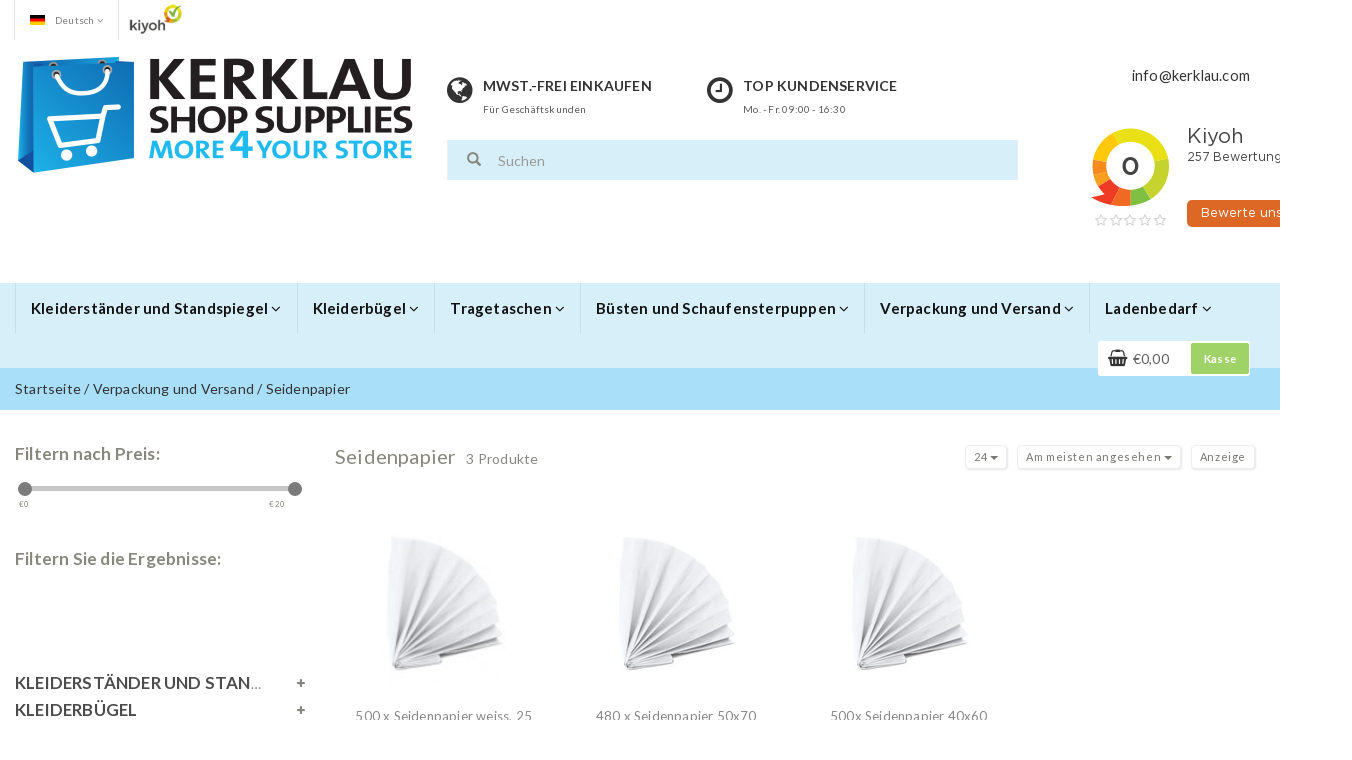

--- FILE ---
content_type: text/html;charset=utf-8
request_url: https://www.ladenausstattung-kerklau.de/verpackung-und-versand/seidenpapier/
body_size: 15532
content:
<!DOCTYPE html>
<html lang="de">
  
  <head>
    <meta charset="utf-8"/>
<!-- [START] 'blocks/head.rain' -->
<!--

  (c) 2008-2026 Lightspeed Netherlands B.V.
  http://www.lightspeedhq.com
  Generated: 03-02-2026 @ 00:52:35

-->
<link rel="canonical" href="https://www.ladenausstattung-kerklau.de/verpackung-und-versand/seidenpapier/"/>
<link rel="alternate" href="https://www.ladenausstattung-kerklau.de/index.rss" type="application/rss+xml" title="Neue Produkte"/>
<meta name="robots" content="noodp,noydir"/>
<meta property="og:url" content="https://www.ladenausstattung-kerklau.de/verpackung-und-versand/seidenpapier/?source=facebook"/>
<meta property="og:site_name" content="Kerklau Shop Supplies"/>
<meta property="og:title" content="Seidenpapier"/>
<meta property="og:description" content="Importeur und Grosshandel in Schneiderbüsten, Tragetaschen, Kleiderbügel, Kleiderständer, Kleider-Schutzhüllen und Einkaufskörbe."/>
<script>
(function(w,d,s,l,i){w[l]=w[l]||[];w[l].push({'gtm.start':
new Date().getTime(),event:'gtm.js'});var f=d.getElementsByTagName(s)[0],
j=d.createElement(s),dl=l!='dataLayer'?'&l='+l:'';j.async=true;j.src=
'https://www.googletagmanager.com/gtm.js?id='+i+dl;f.parentNode.insertBefore(j,f);
})(window,document,'script','dataLayer','GTM-WTP7NBFL');
</script>
<!--[if lt IE 9]>
<script src="https://cdn.webshopapp.com/assets/html5shiv.js?2025-02-20"></script>
<![endif]-->
<!-- [END] 'blocks/head.rain' -->
    <title>Seidenpapier - Kerklau Shop Supplies</title>
    <meta name="description" content="Importeur und Grosshandel in Schneiderbüsten, Tragetaschen, Kleiderbügel, Kleiderständer, Kleider-Schutzhüllen und Einkaufskörbe." />
    <meta name="keywords" content="Seidenpapier, Importeur und Grosshandel in Schneiderbüsten, Tragetaschen, Kleiderbügel, Kleiderständer, Kleider-Schutzhüllen und Einkaufskörbe.<br />
" />
    <meta http-equiv="X-UA-Compatible" content="IE=edge">
    <meta name="viewport" content="width=device-width, initial-scale=1, maximum-scale=1">
    <meta name="apple-mobile-web-app-capable" content="yes">
    <meta name="apple-mobile-web-app-status-bar-style" content="black">
    <!-- REMARKETING TAG -->

<script>
var google_tag_params = {
ecomm_prodid: ['93262363','93262339','93262333'],
ecomm_pagetype: 'category',
ecomm_category: 'Seidenpapier',
ecomm_totalvalue: 0.00,
};
</script>

<script>
dataLayer = [{
  google_tag_params: window.google_tag_params
}];
</script>

 <!-- /REMARKETING TAG -->
    <link rel="shortcut icon" href="https://cdn.webshopapp.com/shops/269963/themes/165237/assets/favicon.ico?20251215113321" type="image/x-icon" />    
    <link rel="stylesheet" href="//fonts.googleapis.com/css?family=Lato:400,700" type="text/css" />
    <link rel="stylesheet" href="//maxcdn.bootstrapcdn.com/font-awesome/4.6.1/css/font-awesome.min.css">       
    <link rel="stylesheet" href="https://cdn.webshopapp.com/assets/gui-2-0.css?2025-02-20" />
    <link rel="stylesheet" href="https://cdn.webshopapp.com/assets/gui-responsive-2-0.css?2025-02-20" />
    <link rel="stylesheet" href="//maxcdn.bootstrapcdn.com/bootstrap/3.3.7/css/bootstrap.min.css" />
    <link rel="stylesheet" href="https://cdn.webshopapp.com/shops/269963/themes/165237/assets/stylesheet.css?20260107105553" />
    <link rel="stylesheet" href="https://cdn.webshopapp.com/shops/269963/themes/165237/assets/settings.css?20260107105553" />
    <link rel="stylesheet" href="https://cdn.webshopapp.com/shops/269963/themes/165237/assets/custom.css?20260107105553" />
    <link rel="stylesheet" href="https://cdn.webshopapp.com/shops/269963/themes/165237/assets/owl-carousel.css?20260107105553" />  
    <script src="https://cdn.webshopapp.com/assets/jquery-1-9-1.js?2025-02-20"></script>
    <script src="https://cdn.webshopapp.com/assets/gui.js?2025-02-20"></script>  
    <script src="https://cdn.webshopapp.com/shops/269963/themes/165237/assets/jquery-ui-1-10-1.js?20260107105553"></script>
  	<script src="https://cdn.webshopapp.com/shops/269963/themes/165237/assets/owl-carousel.js?20260107105553"></script>
		        
    
  </head>
<body>  
    
    <!-- HEADER -->
    <header>  
  
  <div class="mobile-topbar visible-xs">
    <div class="container-fluid ">
      <div class="row">
        <div class="col-xs-1 navbar-header">
          <button type="button" class="navbar-toggle collapsed" data-toggle="collapse" data-target="#navbar" aria-expanded="false" aria-controls="navbar">
            <span class="sr-only">Toggle navigation</span><span class="icon-bar"></span><span class="icon-bar"></span><span class="icon-bar"></span>
          </button>
        </div>
    		<div class="col-xs-7 col-xs-push-1 logo">
          <a href="https://www.ladenausstattung-kerklau.de/" title="Kerklau Shop Supplies"><img src="https://cdn.webshopapp.com/shops/269963/themes/165237/assets/logo-mobile.png?20251215113321" alt="Kerklau Shop Supplies" /></a>
        </div>       
    		<div class="col-xs-3 paddingsm pull-right text-right">
          <a href="#"><i class="glyphicon glyphicon-search font-md margright"></i></a>
       		<a href="https://www.ladenausstattung-kerklau.de/cart/" title="Mein Warenkorb" class="cart"><i class="fa fa-shopping-cart font-md"></i></a>	 
      	</div>
        <div id="search" style="display:none;">
         <form role="search" action="https://www.ladenausstattung-kerklau.de/search/" method="get" id="form_search1">
              <input type="text" autocomplete="off" placeholder="Suchen" name="q" id="srch1">              
          </form>
          <a href="#" class="close"><i class="fa fa-times" aria-hidden="true"></i></a>
        </div>
      </div>
    </div>
  </div>
  
  <div class="topbar hidden-xs">
    <div class="container-fluid">
      
      <div class="row">
        <div class="col-sm-7">
          
                  
<div class="button-dropdown hidden-xs">
  <a class="dropdown-toggle lang" data-toggle="dropdown"><span class="flag de"></span> Deutsch <i class="fa fa-angle-down"></i></a>
  <ul class="dropdown-menu languages" role="menu">
        <li><a href="https://www.ladenausstattung-kerklau.de/go/category/8829757" title="Deutsch"><span class="flag de"></span> Deutsch</a></li>
    <li><a href="https://www.kerklau.nl" title="Nederlands"><span class="flag nl"></span> Nederlands</a></li>
      </ul>
</div>

<div class="visible-xs">
       <a href="https://www.ladenausstattung-kerklau.de/go/category/8829757" title="Deutsch" class="btn btn-xs"><span class="flag de"></span></a>
  </div>
                     <div class="hidden-sm">
           <a href="https://www.kiyoh.nl/kerklau_shop_supplies/" title="Webshop keurmerk Kerklau Shop Supplies" target="blank">           	<img src="https://cdn.webshopapp.com/shops/269963/themes/165237/assets/keurmerk.png?20260107105553" alt="Webshop keurmerk Kerklau Shop Supplies">           </a>          </div>
        </div>  
      </div>
      
    </div>
  </div>
  
  <div class="mainbar paddingsm hidden-xs">
    <div class="container-fluid">

        <div class="col-xs-12 col-sm-4 nopaddingl">
          <div class="logo">
            <a href="https://www.ladenausstattung-kerklau.de/" title="Kerklau Shop Supplies"><img src="https://cdn.webshopapp.com/shops/269963/themes/165237/assets/logo.png?20251215113321" alt="Kerklau Shop Supplies" /></a>
          </div>
        </div>
        <div class="col-md-6 paddingmd mainbar-padding hidden-xs hidden-sm hidden-md">         
        	       
            <div class="col-xs-5 usp"><span class="fa icon-usp font-xl fa-globe"></span><a href="http://kerklau-269963.webshopapp.com/service/innergemeinschaftliche-lieferung/"><span class="uppercase"><strong>MwST.-Frei einkaufen</strong></span><span class="font-xs">Für Geschäftskunden</span></a></div>
            <div class="col-xs-5 usp"><span class="fa icon-usp font-xl fa-clock-o"></span><a href="http://kerklau-269963.webshopapp.com/service/"><span class="uppercase"><strong>Top Kundenservice</strong></span><span class="font-xs">Mo. - Fr. 09:00 - 16:30</span></a></div>
          
          <div class="col-md-12 searchbar">
          <div class="search">
           <form role="search" action="https://www.ladenausstattung-kerklau.de/search/" method="get" id="form_search">
             <input type="text" class="form-control" autocomplete="off" placeholder="Suchen" name="q" id="srch">              
             <button class="btn" type="submit" title="Suchen" onclick="$('#form_search').submit();"><span class="glyphicon glyphicon-search"></span></button>
             <div class="autocomplete">
               <div class="arrow"></div>
               <div class="products-livesearch"></div>
               <div class="more"><a href="#">Alle Ergebnisse anzeigen <span>(0)</span></a></div>
               <div class="notfound">Keine Produkte gefunden...</div>
            </div>
           </form>
        	</div>

          </div>
          
        	   
        </div>        
        <div class="col-sm-4 col-lg-2 hidden-xs text-right">
          <a href="tel:"><span class="font-xl spacing"><strong></strong></span></a><br />
          <a style="margin-bottom: 10px;" href="/cdn-cgi/l/email-protection#80e9eee6efc0ebe5f2ebece1f5aee3efed"><span class="font-md"><span class="__cf_email__" data-cfemail="89e0e7efe6c9e2ecfbe2e5e8fca7eae6e4">[email&#160;protected]</span></span></a>
          <iframe frameborder="1" allowtransparency="true" src="https://www.kiyoh.com/retrieve-widget.html?color=white&button=true&lang=de&tenantId=98&locationId=1050637" width="280" height="180"></iframe>
        </div>  
        <div class="col-sm-4 paddingmd visible-sm">
         <div id="cartContainer" class="cart-container hidden-xs">
          <div class="cart"><i class="fa fa-shopping-basket"></i>€0,00 <a href="https://www.ladenausstattung-kerklau.de/cart/" class="btn btn-view">Kasse</a></div>
            <div class="view-cart col-md-3">
              <div class="paddingbot font-md"><strong>Ihr Warenkorb</strong></div>
               
                <div class="total col-xs-12 paddingcustomtb ">
                 <div class="col-xs-6 nopadding font-md"> Insgesamt: </div>
                 <div class="col-xs-4 pull-right">
                   <div class="price-tax font-xs pull-right">exkl. MwSt. </div>                    
                    <span class="pull-right font-md"><strong>€0,00</strong></span>            
                 </div>
                 <a href="https://www.ladenausstattung-kerklau.de/cart/" class="btn btn-md btn-shop pull-right">Kasse</a>      
                </div>
              </div>
            <div class="cartshadow"></div>          
         </div>  
        </div>
      
   </div>
</div>
  
	<div class="menubar" id="stickynav">
  	<div class="container-fluid">
 	 			<nav class="col-xs-12 nopadding">
  
  <div id="navbar" class="collapse navbar-collapse nopaddingl nopaddingxs">
    
        <ul class="nav navbar-nav">   
            <li class=" dropdown yamm-fw"> 
        <span class="togglesub dropdown-toggle" data-toggle="dropdown" role="button" aria-expanded="false"><i class="fa fa-plus visible-xs" aria-hidden="true"></i></span><a title="Kleiderständer und Standspiegel" href="https://www.ladenausstattung-kerklau.de/kleiderstaender-und-standspiegel-8774029/" class="sub1"> Kleiderständer und Standspiegel <i class="fa fa-angle-down hidden-xs hidden-sm" aria-hidden="true"></i></a>
              
                <ul class="dropdown-menu depth1" role="menu">
                        	<li>  
                <a title="Kleiderständer" href="https://www.ladenausstattung-kerklau.de/kleiderstaender-und-standspiegel-8774029/kleiderstaender/" class="subtitel  ">Kleiderständer</a>
                         		 </li> 
                        	<li>  
                <a title="Reise- und Klappständer" href="https://www.ladenausstattung-kerklau.de/kleiderstaender-und-standspiegel-8774029/reise-und-klappstaender/" class="subtitel  ">Reise- und Klappständer</a>
                         		 </li> 
                        	<li>  
                <a title="Kleidersäcke" href="https://www.ladenausstattung-kerklau.de/kleiderstaender-und-standspiegel-8774029/kleidersaecke/" class="subtitel  ">Kleidersäcke</a>
                         		 </li> 
                    </ul>
                
      </li>
            <li class=" dropdown yamm-fw"> 
        <span class="togglesub dropdown-toggle" data-toggle="dropdown" role="button" aria-expanded="false"><i class="fa fa-plus visible-xs" aria-hidden="true"></i></span><a title="Kleiderbügel" href="https://www.ladenausstattung-kerklau.de/kleiderbuegel-8774062/" class="sub1"> Kleiderbügel <i class="fa fa-angle-down hidden-xs hidden-sm" aria-hidden="true"></i></a>
              
                <ul class="dropdown-menu depth1" role="menu">
                        	<li>  
                <a title="Holzkleiderbügel" href="https://www.ladenausstattung-kerklau.de/kleiderbuegel-8774062/holzkleiderbuegel/" class="subtitel  ">Holzkleiderbügel</a>
                         		 </li> 
                        	<li>  
                <a title="Kunststoff Kleiderbügel" href="https://www.ladenausstattung-kerklau.de/kleiderbuegel-8774062/kunststoff-kleiderbuegel/" class="subtitel  ">Kunststoff Kleiderbügel</a>
                         		 </li> 
                        	<li>  
                <a title="Metall Kleiderbügel" href="https://www.ladenausstattung-kerklau.de/kleiderbuegel-8774062/metall-kleiderbuegel/" class="subtitel  ">Metall Kleiderbügel</a>
                         		 </li> 
                        	<li>  
                <a title="Antirutsch Kleiderbügel" href="https://www.ladenausstattung-kerklau.de/kleiderbuegel-8774062/antirutsch-kleiderbuegel/" class="subtitel  ">Antirutsch Kleiderbügel</a>
                         		 </li> 
                        	<li>  
                <a title="Grössenkennzeichnung" href="https://www.ladenausstattung-kerklau.de/kleiderbuegel-8774062/groessenkennzeichnung/" class="subtitel  ">Grössenkennzeichnung</a>
                         		 </li> 
                        	<li>  
                <a title="Zubehör" href="https://www.ladenausstattung-kerklau.de/kleiderbuegel-8774062/zubehoer/" class="subtitel  ">Zubehör</a>
                         		 </li> 
                    </ul>
                
      </li>
            <li class=" dropdown yamm-fw"> 
        <span class="togglesub dropdown-toggle" data-toggle="dropdown" role="button" aria-expanded="false"><i class="fa fa-plus visible-xs" aria-hidden="true"></i></span><a title="Tragetaschen" href="https://www.ladenausstattung-kerklau.de/tragetaschen-8829556/" class="sub1"> Tragetaschen <i class="fa fa-angle-down hidden-xs hidden-sm" aria-hidden="true"></i></a>
              
                <ul class="dropdown-menu depth1" role="menu">
                        	<li>  
                <a title="Papiertragetaschen" href="https://www.ladenausstattung-kerklau.de/tragetaschen-8829556/papiertragetaschen/" class="subtitel  ">Papiertragetaschen</a>
                         		 </li> 
                        	<li>  
                <a title="Filz Tragetaschen" href="https://www.ladenausstattung-kerklau.de/tragetaschen-8829556/filz-tragetaschen/" class="subtitel  ">Filz Tragetaschen</a>
                         		 </li> 
                        	<li>  
                <a title="Baumwoll Tragetaschen" href="https://www.ladenausstattung-kerklau.de/tragetaschen-8829556/baumwoll-tragetaschen/" class="subtitel  ">Baumwoll Tragetaschen</a>
                         		 </li> 
                        	<li>  
                <a title="Jute Tragetaschen" href="https://www.ladenausstattung-kerklau.de/tragetaschen-8829556/jute-tragetaschen/" class="subtitel  ">Jute Tragetaschen</a>
                         		 </li> 
                        	<li>  
                <a title="Non woven Tragetaschen" href="https://www.ladenausstattung-kerklau.de/tragetaschen-8829556/non-woven-tragetaschen/" class="subtitel  ">Non woven Tragetaschen</a>
                         		 </li> 
                        	<li>  
                <a title="Umweltfreundliche Tragetaschen" href="https://www.ladenausstattung-kerklau.de/tragetaschen-8829556/umweltfreundliche-tragetaschen/" class="subtitel  ">Umweltfreundliche Tragetaschen</a>
                         		 </li> 
                        	<li>  
                <a title="Plastiktragetaschen" href="https://www.ladenausstattung-kerklau.de/tragetaschen-8829556/plastiktragetaschen/" class="subtitel  ">Plastiktragetaschen</a>
                         		 </li> 
                    </ul>
                
      </li>
            <li class=" dropdown yamm-fw"> 
        <span class="togglesub dropdown-toggle" data-toggle="dropdown" role="button" aria-expanded="false"><i class="fa fa-plus visible-xs" aria-hidden="true"></i></span><a title="Büsten und Schaufensterpuppen" href="https://www.ladenausstattung-kerklau.de/buesten-und-schaufensterpuppen-8829640/" class="sub1"> Büsten und Schaufensterpuppen <i class="fa fa-angle-down hidden-xs hidden-sm" aria-hidden="true"></i></a>
              
                <ul class="dropdown-menu depth1" role="menu">
                        	<li>  
                <a title="Schneiderbüsten" href="https://www.ladenausstattung-kerklau.de/buesten-und-schaufensterpuppen-8829640/schneiderbuesten/" class="subtitel  ">Schneiderbüsten</a>
                         		 </li> 
                        	<li>  
                <a title="Torsos" href="https://www.ladenausstattung-kerklau.de/buesten-und-schaufensterpuppen-8829640/torsos/" class="subtitel  ">Torsos</a>
                         		 </li> 
                    </ul>
                
      </li>
            <li class="active dropdown yamm-fw"> 
        <span class="togglesub dropdown-toggle" data-toggle="dropdown" role="button" aria-expanded="false"><i class="fa fa-plus visible-xs" aria-hidden="true"></i></span><a title="Verpackung und Versand" href="https://www.ladenausstattung-kerklau.de/verpackung-und-versand/" class="sub1"> Verpackung und Versand <i class="fa fa-angle-down hidden-xs hidden-sm" aria-hidden="true"></i></a>
              
                <ul class="dropdown-menu depth1" role="menu">
                        	<li>  
                <a title="Geschenkkartons" href="https://www.ladenausstattung-kerklau.de/verpackung-und-versand/geschenkkartons/" class="subtitel  ">Geschenkkartons</a>
                         		 </li> 
                        	<li>  
                <a title="Flachbeutel" href="https://www.ladenausstattung-kerklau.de/verpackung-und-versand/flachbeutel/" class="subtitel  ">Flachbeutel</a>
                         		 </li> 
                        	<li>  
                <a title="Versandkartons" href="https://www.ladenausstattung-kerklau.de/verpackung-und-versand/versandkartons/" class="subtitel  ">Versandkartons</a>
                         		 </li> 
                        	<li>  
                <a title="Versandtaschen" href="https://www.ladenausstattung-kerklau.de/verpackung-und-versand/versandtaschen/" class="subtitel  ">Versandtaschen</a>
                         		 </li> 
                        	<li>  
                <a title="Geschenkpapier" href="https://www.ladenausstattung-kerklau.de/verpackung-und-versand/geschenkpapier/" class="subtitel  ">Geschenkpapier</a>
                         		 </li> 
                        	<li>  
                <a title="Seidenpapier" href="https://www.ladenausstattung-kerklau.de/verpackung-und-versand/seidenpapier/" class="subtitel  ">Seidenpapier</a>
                         		 </li> 
                        	<li>  
                <a title="Blumenfolie" href="https://www.ladenausstattung-kerklau.de/verpackung-und-versand/blumenfolie/" class="subtitel  ">Blumenfolie</a>
                         		 </li> 
                        	<li>  
                <a title="Kräuselband" href="https://www.ladenausstattung-kerklau.de/verpackung-und-versand/kraeuselband/" class="subtitel  ">Kräuselband</a>
                         		 </li> 
                        	<li>  
                <a title="Tischabroller" href="https://www.ladenausstattung-kerklau.de/verpackung-und-versand/tischabroller/" class="subtitel  ">Tischabroller</a>
                         		 </li> 
                    </ul>
                
      </li>
            <li class=" dropdown yamm-fw"> 
        <span class="togglesub dropdown-toggle" data-toggle="dropdown" role="button" aria-expanded="false"><i class="fa fa-plus visible-xs" aria-hidden="true"></i></span><a title="Ladenbedarf" href="https://www.ladenausstattung-kerklau.de/ladenbedarf-8829541/" class="sub1"> Ladenbedarf <i class="fa fa-angle-down hidden-xs hidden-sm" aria-hidden="true"></i></a>
              
                <ul class="dropdown-menu depth1" role="menu">
                        	<li>  
                <span class="togglesubsub dropdown-toggle visible-xs" data-toggle="dropdown" role="button" aria-expanded="false"><i class="fa fa-plus" aria-hidden="true"></i></span><a title="Kundenstopper" href="https://www.ladenausstattung-kerklau.de/ladenbedarf-8829541/kundenstopper/" class="subtitel  subs">Kundenstopper</a>
                                  <ul class="dropdown-menu">
                                        <li class="">
                      <a href="https://www.ladenausstattung-kerklau.de/ladenbedarf-8829541/kundenstopper/kreide-aufsteller/" title="Kreide Aufsteller">Kreide Aufsteller</a>
                    </li>
                                        <li class="">
                      <a href="https://www.ladenausstattung-kerklau.de/ladenbedarf-8829541/kundenstopper/alu-kundenstopper/" title="Alu Kundenstopper">Alu Kundenstopper</a>
                    </li>
                      
                  </ul>
       				          		 </li> 
                        	<li>  
                <a title="Einkaufskörbe" href="https://www.ladenausstattung-kerklau.de/ladenbedarf-8829541/einkaufskoerbe/" class="subtitel  ">Einkaufskörbe</a>
                         		 </li> 
                        	<li>  
                <a title="Präsentieren" href="https://www.ladenausstattung-kerklau.de/ladenbedarf-8829541/praesentieren/" class="subtitel  ">Präsentieren</a>
                         		 </li> 
                        	<li>  
                <span class="togglesubsub dropdown-toggle visible-xs" data-toggle="dropdown" role="button" aria-expanded="false"><i class="fa fa-plus" aria-hidden="true"></i></span><a title="Ausstellen" href="https://www.ladenausstattung-kerklau.de/ladenbedarf-8829541/ausstellen/" class="subtitel  subs">Ausstellen</a>
                                  <ul class="dropdown-menu">
                                        <li class="">
                      <a href="https://www.ladenausstattung-kerklau.de/ladenbedarf-8829541/ausstellen/drehdisplays/" title="Drehdisplays">Drehdisplays</a>
                    </li>
                                        <li class="">
                      <a href="https://www.ladenausstattung-kerklau.de/ladenbedarf-8829541/ausstellen/schaufensterplakate/" title="Schaufensterplakate">Schaufensterplakate</a>
                    </li>
                                        <li class="">
                      <a href="https://www.ladenausstattung-kerklau.de/ladenbedarf-8829541/ausstellen/stecknadeln/" title="Stecknadeln">Stecknadeln</a>
                    </li>
                                        <li class="">
                      <a href="https://www.ladenausstattung-kerklau.de/ladenbedarf-8829541/ausstellen/nylondraht/" title="Nylondraht">Nylondraht</a>
                    </li>
                                        <li class="">
                      <a href="https://www.ladenausstattung-kerklau.de/ladenbedarf-8829541/ausstellen/dekohaken/" title="Dekohaken">Dekohaken</a>
                    </li>
                      
                  </ul>
       				          		 </li> 
                        	<li>  
                <span class="togglesubsub dropdown-toggle visible-xs" data-toggle="dropdown" role="button" aria-expanded="false"><i class="fa fa-plus" aria-hidden="true"></i></span><a title="Preisauszeichnung" href="https://www.ladenausstattung-kerklau.de/ladenbedarf-8829541/preisauszeichnung/" class="subtitel  subs">Preisauszeichnung</a>
                                  <ul class="dropdown-menu">
                                        <li class="">
                      <a href="https://www.ladenausstattung-kerklau.de/ladenbedarf-8829541/preisauszeichnung/textilpistolen/" title="Textilpistolen">Textilpistolen</a>
                    </li>
                                        <li class="">
                      <a href="https://www.ladenausstattung-kerklau.de/ladenbedarf-8829541/preisauszeichnung/etiketten/" title="Etiketten">Etiketten</a>
                    </li>
                                        <li class="">
                      <a href="https://www.ladenausstattung-kerklau.de/ladenbedarf-8829541/preisauszeichnung/preisauszeichner/" title="Preisauszeichner">Preisauszeichner</a>
                    </li>
                                        <li class="">
                      <a href="https://www.ladenausstattung-kerklau.de/ladenbedarf-8829541/preisauszeichnung/fluor-aufkleber/" title="Fluor Aufkleber">Fluor Aufkleber</a>
                    </li>
                      
                  </ul>
       				          		 </li> 
                        	<li>  
                <a title="Schmuckpräsenter" href="https://www.ladenausstattung-kerklau.de/ladenbedarf-8829541/schmuckpraesenter/" class="subtitel  ">Schmuckpräsenter</a>
                         		 </li> 
                        	<li>  
                <span class="togglesubsub dropdown-toggle visible-xs" data-toggle="dropdown" role="button" aria-expanded="false"><i class="fa fa-plus" aria-hidden="true"></i></span><a title="Ladeneinrichtung" href="https://www.ladenausstattung-kerklau.de/ladenbedarf-8829541/ladeneinrichtung/" class="subtitel  subs">Ladeneinrichtung</a>
                                  <ul class="dropdown-menu">
                                        <li class="">
                      <a href="https://www.ladenausstattung-kerklau.de/ladenbedarf-8829541/ladeneinrichtung/wandpraesentationen/" title="Wandpräsentationen">Wandpräsentationen</a>
                    </li>
                                        <li class="">
                      <a href="https://www.ladenausstattung-kerklau.de/ladenbedarf-8829541/ladeneinrichtung/board-und-perfohaken/" title="Board- und Perfohaken">Board- und Perfohaken</a>
                    </li>
                      
                  </ul>
       				          		 </li> 
                        	<li>  
                <a title="Theke und Kasse" href="https://www.ladenausstattung-kerklau.de/ladenbedarf-8829541/theke-und-kasse/" class="subtitel  ">Theke und Kasse</a>
                         		 </li> 
                        	<li>  
                <a title="Zubehör" href="https://www.ladenausstattung-kerklau.de/ladenbedarf-8829541/zubehoer/" class="subtitel  ">Zubehör</a>
                         		 </li> 
                    </ul>
                
      </li>
            <li class="visible-xs service"><a href="https://www.ladenausstattung-kerklau.de/service/"><i class="fa fa-phone"></i> Kundendienst</a></li>
                </ul> 
    
    <div id="cartContainer" class="cart-container top hidden-xs hidden-sm">
      <div class="cart"><i class="fa fa-shopping-basket"></i>€0,00 <a href="https://www.ladenausstattung-kerklau.de/cart/" class="btn btn-view">Kasse</a></div>
        <div class="view-cart col-md-3">
          <div class="paddingbot font-md"><strong>Ihr Warenkorb</strong></div>
           
            <div class="total col-xs-12 paddingcustomtb ">
             <div class="col-xs-6 nopadding font-md"> Insgesamt: </div>
             <div class="col-xs-4 pull-right">
               <div class="price-tax font-xs pull-right">exkl. MwSt. </div>                    
                <span class="pull-right font-md"><strong>€0,00</strong></span>            
             </div>
             <a href="https://www.ladenausstattung-kerklau.de/cart/" class="btn btn-md btn-shop pull-right">Kasse</a>      
            </div>
          </div>
        <div class="cartshadow"></div>          
     </div>  
    
  </div>    
</nav> 
  	</div>
	</div>
  
  <div id="" class="breadcrumbs paddingsm">
  	<div class="container-fluid">
    	<div class="row">   
        <div class="col-md-12 hidden-xs">
          <a href="https://www.ladenausstattung-kerklau.de/" title="Startseite">Startseite</a>
           / <a href="https://www.ladenausstattung-kerklau.de/verpackung-und-versand/"  title="Verpackung und Versand">Verpackung und Versand</a> / <a href="https://www.ladenausstattung-kerklau.de/verpackung-und-versand/seidenpapier/"  title="Seidenpapier">Seidenpapier</a>        </div>
        <div class="col-xs-12 visible-xs">
              
          <div class="pull-left">
            
                  
<div class="button-dropdown hidden-xs">
  <a class="dropdown-toggle lang" data-toggle="dropdown"><span class="flag de"></span> Deutsch <i class="fa fa-angle-down"></i></a>
  <ul class="dropdown-menu languages" role="menu">
        <li><a href="https://www.ladenausstattung-kerklau.de/go/category/8829757" title="Deutsch"><span class="flag de"></span> Deutsch</a></li>
    <li><a href="https://www.kerklau.nl" title="Nederlands"><span class="flag nl"></span> Nederlands</a></li>
      </ul>
</div>

<div class="visible-xs">
       <a href="https://www.ladenausstattung-kerklau.de/go/category/8829757" title="Deutsch" class="btn btn-xs"><span class="flag de"></span></a>
  </div>   
          </div>
        </div>
    	</div>
  	</div>
  </div>
  
</header>     
    <!-- /HEADER -->
    
    <!-- MESSAGES -->
        <!-- /MESSAGES -->
  
  	  
    	<div class="col-md-12 white shopnow-products hidden-xs"></div>


<div class="categorypage container-fluid">  
  <div class="row">
      
    <div class="col-md-3 col-xs-12 paddinglg"> 
      
      <div class="price-filter col-xs-12 paddingmd noaddingxs 1">
         	 <h3 class="nomargin">Filtern nach Preis:</h3>
             <form action="https://www.ladenausstattung-kerklau.de/verpackung-und-versand/seidenpapier/" method="get" id="filter_form2" class="pull-left">
             <input type="hidden" name="mode" value="grid" id="filter_form_mode" />
             <input type="hidden" name="limit" value="24" id="filter_form_limit" />
             <input type="hidden" name="sort" value="popular" id="filter_form_sort" />
             <input type="hidden" name="max" value="20" id="filter_form_max" />
             <input type="hidden" name="min" value="0" id="filter_form_min" />
             <div class="sidebar-filter paddingsm">
                <div class="sidebar-filter-slider"><div id="collection-filter-price" class=""></div></div>
                <div class="sidebar-filter-range clearfix">
                  <div class="min">€<span>0</span></div>
                  <div class="max">€<span>20</span></div>
                </div>
             </div>
            </form>
          </div>
      		
      <div class="price-filter col-xs-12 paddingmd noaddingxs 2">
      		 <h3 class="nomargin">Filtern Sie die Ergebnisse:</h3>             <form action="https://www.ladenausstattung-kerklau.de/verpackung-und-versand/seidenpapier/" method="get" id="filter_form_active">
                
            </form>
              
            <form action="https://www.ladenausstattung-kerklau.de/verpackung-und-versand/seidenpapier/" method="get" id="filter_form" class="paddingtop">
                             
              </form>
      </div>
      <div class="sidebar-hidden hidden-xs hidden-sm">
         <div class="col-xs-12 nopadding margtop">
  
<script data-cfasync="false" src="/cdn-cgi/scripts/5c5dd728/cloudflare-static/email-decode.min.js"></script><script>
 $(document).ready(function() {
    $(".navigation-sidebar li .fa-plus").click(function() {
      $(this).parent().find('.toggle-target').toggle('slow');   
      $(this).parent().find('.fa-minus').toggle('slow');   
      $(this).parent().find('.fa-plus').toggle('slow');   
    });   
    $(".navigation-sidebar .fa-minus").click(function() {
      $(this).parent().find('.toggle-target').toggle('slow');   
      $(this).parent().find('.fa-minus').toggle('slow');   
      $(this).parent().find('.fa-plus').toggle('slow');   
    });
  }); 
</script>
  
<ul class="navigation-sidebar">
    <li ><a href="https://www.ladenausstattung-kerklau.de/kleiderstaender-und-standspiegel-8774029/" title="Kleiderständer und Standspiegel" class="toggle"> Kleiderständer und Standspiegel</a>  <i class="fa fa-plus font-xs pull-right"></i> <i class="fa fa-minus font-xs pull-right"></i>
        <ul class="toggle-target" >
            <li><a href="https://www.ladenausstattung-kerklau.de/kleiderstaender-und-standspiegel-8774029/kleiderstaender/" title="Kleiderständer" class="font-lighter ">Kleiderständer</a>
              </li>
            <li><a href="https://www.ladenausstattung-kerklau.de/kleiderstaender-und-standspiegel-8774029/reise-und-klappstaender/" title="Reise- und Klappständer" class="font-lighter ">Reise- und Klappständer</a>
              </li>
            <li><a href="https://www.ladenausstattung-kerklau.de/kleiderstaender-und-standspiegel-8774029/kleidersaecke/" title="Kleidersäcke" class="font-lighter ">Kleidersäcke</a>
              </li>
          </ul>
      </li>
    <li ><a href="https://www.ladenausstattung-kerklau.de/kleiderbuegel-8774062/" title="Kleiderbügel" class="toggle"> Kleiderbügel</a>  <i class="fa fa-plus font-xs pull-right"></i> <i class="fa fa-minus font-xs pull-right"></i>
        <ul class="toggle-target" >
            <li><a href="https://www.ladenausstattung-kerklau.de/kleiderbuegel-8774062/holzkleiderbuegel/" title="Holzkleiderbügel" class="font-lighter ">Holzkleiderbügel</a>
              </li>
            <li><a href="https://www.ladenausstattung-kerklau.de/kleiderbuegel-8774062/kunststoff-kleiderbuegel/" title="Kunststoff Kleiderbügel" class="font-lighter ">Kunststoff Kleiderbügel</a>
              </li>
            <li><a href="https://www.ladenausstattung-kerklau.de/kleiderbuegel-8774062/metall-kleiderbuegel/" title="Metall Kleiderbügel" class="font-lighter ">Metall Kleiderbügel</a>
              </li>
            <li><a href="https://www.ladenausstattung-kerklau.de/kleiderbuegel-8774062/antirutsch-kleiderbuegel/" title="Antirutsch Kleiderbügel" class="font-lighter ">Antirutsch Kleiderbügel</a>
              </li>
            <li><a href="https://www.ladenausstattung-kerklau.de/kleiderbuegel-8774062/groessenkennzeichnung/" title="Grössenkennzeichnung" class="font-lighter ">Grössenkennzeichnung</a>
              </li>
            <li><a href="https://www.ladenausstattung-kerklau.de/kleiderbuegel-8774062/zubehoer/" title="Zubehör" class="font-lighter ">Zubehör</a>
              </li>
          </ul>
      </li>
    <li ><a href="https://www.ladenausstattung-kerklau.de/tragetaschen-8829556/" title="Tragetaschen" class="toggle"> Tragetaschen</a>  <i class="fa fa-plus font-xs pull-right"></i> <i class="fa fa-minus font-xs pull-right"></i>
        <ul class="toggle-target" >
            <li><a href="https://www.ladenausstattung-kerklau.de/tragetaschen-8829556/papiertragetaschen/" title="Papiertragetaschen" class="font-lighter ">Papiertragetaschen</a>
              </li>
            <li><a href="https://www.ladenausstattung-kerklau.de/tragetaschen-8829556/filz-tragetaschen/" title="Filz Tragetaschen" class="font-lighter ">Filz Tragetaschen</a>
              </li>
            <li><a href="https://www.ladenausstattung-kerklau.de/tragetaschen-8829556/baumwoll-tragetaschen/" title="Baumwoll Tragetaschen" class="font-lighter ">Baumwoll Tragetaschen</a>
              </li>
            <li><a href="https://www.ladenausstattung-kerklau.de/tragetaschen-8829556/jute-tragetaschen/" title="Jute Tragetaschen" class="font-lighter ">Jute Tragetaschen</a>
              </li>
            <li><a href="https://www.ladenausstattung-kerklau.de/tragetaschen-8829556/non-woven-tragetaschen/" title="Non woven Tragetaschen" class="font-lighter ">Non woven Tragetaschen</a>
              </li>
            <li><a href="https://www.ladenausstattung-kerklau.de/tragetaschen-8829556/umweltfreundliche-tragetaschen/" title="Umweltfreundliche Tragetaschen" class="font-lighter ">Umweltfreundliche Tragetaschen</a>
              </li>
            <li><a href="https://www.ladenausstattung-kerklau.de/tragetaschen-8829556/plastiktragetaschen/" title="Plastiktragetaschen" class="font-lighter ">Plastiktragetaschen</a>
              </li>
          </ul>
      </li>
    <li ><a href="https://www.ladenausstattung-kerklau.de/buesten-und-schaufensterpuppen-8829640/" title="Büsten und Schaufensterpuppen" class="toggle"> Büsten und Schaufensterpuppen</a>  <i class="fa fa-plus font-xs pull-right"></i> <i class="fa fa-minus font-xs pull-right"></i>
        <ul class="toggle-target" >
            <li><a href="https://www.ladenausstattung-kerklau.de/buesten-und-schaufensterpuppen-8829640/schneiderbuesten/" title="Schneiderbüsten" class="font-lighter ">Schneiderbüsten</a>
              </li>
            <li><a href="https://www.ladenausstattung-kerklau.de/buesten-und-schaufensterpuppen-8829640/torsos/" title="Torsos" class="font-lighter ">Torsos</a>
              </li>
          </ul>
      </li>
    <li class="active"><a href="https://www.ladenausstattung-kerklau.de/verpackung-und-versand/" title="Verpackung und Versand" class="toggle"><i class="fa fa-caret-right"></i> Verpackung und Versand</a>  <i class="fa fa-plus font-xs pull-right"></i> <i class="fa fa-minus font-xs pull-right"></i>
        <ul class="toggle-target" style="display:block;">
            <li><a href="https://www.ladenausstattung-kerklau.de/verpackung-und-versand/geschenkkartons/" title="Geschenkkartons" class="font-lighter ">Geschenkkartons</a>
              </li>
            <li><a href="https://www.ladenausstattung-kerklau.de/verpackung-und-versand/flachbeutel/" title="Flachbeutel" class="font-lighter ">Flachbeutel</a>
              </li>
            <li><a href="https://www.ladenausstattung-kerklau.de/verpackung-und-versand/versandkartons/" title="Versandkartons" class="font-lighter ">Versandkartons</a>
              </li>
            <li><a href="https://www.ladenausstattung-kerklau.de/verpackung-und-versand/versandtaschen/" title="Versandtaschen" class="font-lighter ">Versandtaschen</a>
              </li>
            <li><a href="https://www.ladenausstattung-kerklau.de/verpackung-und-versand/geschenkpapier/" title="Geschenkpapier" class="font-lighter ">Geschenkpapier</a>
              </li>
            <li><a href="https://www.ladenausstattung-kerklau.de/verpackung-und-versand/seidenpapier/" title="Seidenpapier" class="font-lighter active">Seidenpapier</a>
              </li>
            <li><a href="https://www.ladenausstattung-kerklau.de/verpackung-und-versand/blumenfolie/" title="Blumenfolie" class="font-lighter ">Blumenfolie</a>
              </li>
            <li><a href="https://www.ladenausstattung-kerklau.de/verpackung-und-versand/kraeuselband/" title="Kräuselband" class="font-lighter ">Kräuselband</a>
              </li>
            <li><a href="https://www.ladenausstattung-kerklau.de/verpackung-und-versand/tischabroller/" title="Tischabroller" class="font-lighter ">Tischabroller</a>
              </li>
          </ul>
      </li>
    <li ><a href="https://www.ladenausstattung-kerklau.de/ladenbedarf-8829541/" title="Ladenbedarf" class="toggle"> Ladenbedarf</a>  <i class="fa fa-plus font-xs pull-right"></i> <i class="fa fa-minus font-xs pull-right"></i>
        <ul class="toggle-target" >
            <li><a href="https://www.ladenausstattung-kerklau.de/ladenbedarf-8829541/kundenstopper/" title="Kundenstopper" class="font-lighter ">Kundenstopper</a>
              </li>
            <li><a href="https://www.ladenausstattung-kerklau.de/ladenbedarf-8829541/einkaufskoerbe/" title="Einkaufskörbe" class="font-lighter ">Einkaufskörbe</a>
              </li>
            <li><a href="https://www.ladenausstattung-kerklau.de/ladenbedarf-8829541/praesentieren/" title="Präsentieren" class="font-lighter ">Präsentieren</a>
              </li>
            <li><a href="https://www.ladenausstattung-kerklau.de/ladenbedarf-8829541/ausstellen/" title="Ausstellen" class="font-lighter ">Ausstellen</a>
              </li>
            <li><a href="https://www.ladenausstattung-kerklau.de/ladenbedarf-8829541/preisauszeichnung/" title="Preisauszeichnung" class="font-lighter ">Preisauszeichnung</a>
              </li>
            <li><a href="https://www.ladenausstattung-kerklau.de/ladenbedarf-8829541/schmuckpraesenter/" title="Schmuckpräsenter" class="font-lighter ">Schmuckpräsenter</a>
              </li>
            <li><a href="https://www.ladenausstattung-kerklau.de/ladenbedarf-8829541/ladeneinrichtung/" title="Ladeneinrichtung" class="font-lighter ">Ladeneinrichtung</a>
              </li>
            <li><a href="https://www.ladenausstattung-kerklau.de/ladenbedarf-8829541/theke-und-kasse/" title="Theke und Kasse" class="font-lighter ">Theke und Kasse</a>
              </li>
            <li><a href="https://www.ladenausstattung-kerklau.de/ladenbedarf-8829541/zubehoer/" title="Zubehör" class="font-lighter ">Zubehör</a>
              </li>
          </ul>
      </li>
  </ul>

  
  
</div>

<div class="col-xs-12 nopadding categorie-img">
  <img src="https://cdn.webshopapp.com/shops/269963/files/275322718/seidenpapier.jpg" alt="Seidenpapier">
</div>


<div class="col-xs-12 nopadding">  
   <div class="block-usp margtop">
       <div class="usp"><span class="fa icon-usp font-xl fa-globe"></span><a href="http://kerklau-269963.webshopapp.com/service/innergemeinschaftliche-lieferung/"><span class="uppercase"><strong>MwST.-Frei einkaufen</strong></span><span class="font-xs">Für Geschäftskunden</span></a></div>
       <div class="usp"><span class="fa icon-usp font-xl fa-clock-o"></span><a href="http://kerklau-269963.webshopapp.com/service/"><span class="uppercase"><strong>Top Kundenservice</strong></span><span class="font-xs">Mo. - Fr. 09:00 - 16:30</span></a></div>  
       <div class="usp"><span class="fa icon-usp font-xl fa-truck"></span><a href=""><span class="uppercase"><strong>Schnelle Lieferung</strong></span><span class="font-xs">innerhalb 2 Tagen</span></a></div>
       <div class="usp"><span class="fa icon-usp font-xl geen"></span><a href=""><span class="uppercase"><strong></strong></span><span class="font-xs"></span></a></div>  
      </div>
</div>





      </div>  
    </div> 
    
    

  	<div class="col-md-9 col-xs-12 paddingsm">   
            
      <div class="col-xs-7 margtop nopadding">
        <h1>Seidenpapier</h1>  
        <div class="h1-sub font-lighter hidden-xs">3 Produkte</div>       
      </div>
      
      <div class="col-xs-5 margtop nopadding">              
       <div class="btn-group pull-right hidden-xs">
          <button type="button" class="btn btn-xs dropdown-toggle" data-toggle="dropdown">Anzeige</button>
          <ul class="dropdown-menu" role="menu">
              <li><a href="https://www.ladenausstattung-kerklau.de/verpackung-und-versand/seidenpapier/" title="Gitter">Gitter</a></li>
              <li><a href="https://www.ladenausstattung-kerklau.de/verpackung-und-versand/seidenpapier/?mode=list" title="Liste">Liste</a></li>
          </ul>
       </div>
                         
         <form id="formSortModeLimit" action="https://www.ladenausstattung-kerklau.de/verpackung-und-versand/seidenpapier/" method="get" id="filter_form">
          <input type="hidden" name="mode" value="grid" id="filter_form_mode_top" />
          <input type="hidden" name="max" value="20" id="filter_form_max_top" />
          <input type="hidden" name="min" value="0" id="filter_form_min_top" />
        
             

             <!-- SORT -->
          <div class="btn-group pull-right paddingrmd">
            <button type="button" class="btn btn-xs btn-default dropdown-toggle btn-pop" data-toggle="dropdown">Am meisten angesehen <span class="caret"></span>
            </button>
            <ul class="dropdown-menu" role="menu">
                            <li><a href="https://www.ladenausstattung-kerklau.de/verpackung-und-versand/seidenpapier/?sort=default" title="Standard">Standard</a></li>
                            <li><a href="https://www.ladenausstattung-kerklau.de/verpackung-und-versand/seidenpapier/" title="Am meisten angesehen">Am meisten angesehen</a></li>
                            <li><a href="https://www.ladenausstattung-kerklau.de/verpackung-und-versand/seidenpapier/?sort=newest" title="Neueste Produkte">Neueste Produkte</a></li>
                            <li><a href="https://www.ladenausstattung-kerklau.de/verpackung-und-versand/seidenpapier/?sort=lowest" title="Niedrigster Preis">Niedrigster Preis</a></li>
                            <li><a href="https://www.ladenausstattung-kerklau.de/verpackung-und-versand/seidenpapier/?sort=highest" title="Höchster Preis">Höchster Preis</a></li>
                            <li><a href="https://www.ladenausstattung-kerklau.de/verpackung-und-versand/seidenpapier/?sort=asc" title="Name aufsteigend">Name aufsteigend</a></li>
                            <li><a href="https://www.ladenausstattung-kerklau.de/verpackung-und-versand/seidenpapier/?sort=desc" title="Name absteigend">Name absteigend</a></li>
                          </ul>
          </div>
          <!-- /SORT -->

          <!-- LIMIT -->
          <div class="btn-group pull-right paddingrmd hidden-xs">
            <button type="button" class="btn btn-xs btn-default dropdown-toggle" data-toggle="dropdown">24 <span class="caret"></span></button>
            <ul class="dropdown-menu" role="menu">
                            <li><a href="https://www.ladenausstattung-kerklau.de/verpackung-und-versand/seidenpapier/?limit=6" title="6">6 </a></li>
                            <li><a href="https://www.ladenausstattung-kerklau.de/verpackung-und-versand/seidenpapier/?limit=12" title="12">12 </a></li>
                            <li><a href="https://www.ladenausstattung-kerklau.de/verpackung-und-versand/seidenpapier/" title="24">24 </a></li>
                            <li><a href="https://www.ladenausstattung-kerklau.de/verpackung-und-versand/seidenpapier/?limit=36" title="36">36 </a></li>
                          </ul>
          </div>
          <!-- /LIMIT -->
           
        </form>        
      </div>
      
      <div class="row">
         <div class="col-xs-12 margtop">           					
          


 <div class="col-xs-6 col-sm-3 nopadding">
    <div class="product product-93262363 text-center shine" data-productlink="https://www.ladenausstattung-kerklau.de/500-x-seidenpapier-weiss-25-x-35-cm.html">
             
     <a href="https://www.ladenausstattung-kerklau.de/500-x-seidenpapier-weiss-25-x-35-cm.html" title="500 x Seidenpapier weiss, 25 x 35 cm." class="product-image">
      <figure><img src="https://cdn.webshopapp.com/shops/269963/files/274604329/160x160x2/500-x-seidenpapier-weiss-25-x-35-cm.jpg" class="margtop productimg  ajax" alt=" 500 x Seidenpapier weiss, 25 x 35 cm." data-url="https://www.ladenausstattung-kerklau.de/500-x-seidenpapier-weiss-25-x-35-cm.html" data-imgsrc="https://cdn.webshopapp.com/shops/269963/files/274604329/160x160x2/500-x-seidenpapier-weiss-25-x-35-cm.jpg" /></figure>     </a>      
      
     <div class="action hidden-xs">       
			<form action="https://www.ladenausstattung-kerklau.de/cart/add/186632767/" class="product_configure_form" method="post">
                <a data-title="500-x-seidenpapier-weiss-25-x-35-cm.html" href="https://www.ladenausstattung-kerklau.de/500-x-seidenpapier-weiss-25-x-35-cm.html" class="btn btn-view btn-xxs shopnow">Kaufen</a>
               </form>
     </div>
       
     <!-- <a href="https://www.ladenausstattung-kerklau.de/500-x-seidenpapier-weiss-25-x-35-cm.html" data-title="500-x-seidenpapier-weiss-25-x-35-cm.html" class="visible-xs btn btn-view">Produkt anzeigen</a>-->
      
          <div class="title">
      <span class="placeholder"></span>     	<a href="https://www.ladenausstattung-kerklau.de/500-x-seidenpapier-weiss-25-x-35-cm.html" title="500 x Seidenpapier weiss, 25 x 35 cm."><h4>500 x Seidenpapier weiss, 25 x 35 cm.</h4></a>
     </div>
     
     <div class="price">
                <span class="unitprice-ph"></span>
                       <span class="price">€9,95</span>
       <span class="price-tax">exkl. MwSt.</span>            
             </div>    
      
			   	
    </div><!-- #product -->
	</div><!-- #column --> 


 <div class="col-xs-6 col-sm-3 nopadding">
    <div class="product product-93262339 text-center shine" data-productlink="https://www.ladenausstattung-kerklau.de/500x-seidenpapier-50x75cm-weiss.html">
             
     <a href="https://www.ladenausstattung-kerklau.de/500x-seidenpapier-50x75cm-weiss.html" title="480 x Seidenpapier 50x70 cm, weiss" class="product-image">
      <figure><img src="https://cdn.webshopapp.com/shops/269963/files/274604299/160x160x2/480-x-seidenpapier-50x70-cm-weiss.jpg" class="margtop productimg  ajax" alt=" 480 x Seidenpapier 50x70 cm, weiss" data-url="https://www.ladenausstattung-kerklau.de/500x-seidenpapier-50x75cm-weiss.html" data-imgsrc="https://cdn.webshopapp.com/shops/269963/files/274604299/160x160x2/480-x-seidenpapier-50x70-cm-weiss.jpg" /></figure>     </a>      
      
     <div class="action hidden-xs">       
			<form action="https://www.ladenausstattung-kerklau.de/cart/add/186632743/" class="product_configure_form" method="post">
                <a data-title="500x-seidenpapier-50x75cm-weiss.html" href="https://www.ladenausstattung-kerklau.de/500x-seidenpapier-50x75cm-weiss.html" class="btn btn-view btn-xxs shopnow">Kaufen</a>
               </form>
     </div>
       
     <!-- <a href="https://www.ladenausstattung-kerklau.de/500x-seidenpapier-50x75cm-weiss.html" data-title="500x-seidenpapier-50x75cm-weiss.html" class="visible-xs btn btn-view">Produkt anzeigen</a>-->
      
          <div class="title">
      <span class="placeholder"></span>     	<a href="https://www.ladenausstattung-kerklau.de/500x-seidenpapier-50x75cm-weiss.html" title="480 x Seidenpapier 50x70 cm, weiss"><h4>480 x Seidenpapier 50x70 cm, weiss</h4></a>
     </div>
     
     <div class="price">
                <span class="unitprice-ph"></span>
                       <span class="price">€18,95</span>
       <span class="price-tax">exkl. MwSt.</span>            
             </div>    
      
			   	
    </div><!-- #product -->
	</div><!-- #column --> 


 <div class="col-xs-6 col-sm-3 nopadding">
    <div class="product product-93262333 text-center shine" data-productlink="https://www.ladenausstattung-kerklau.de/500x-seidenpapier-40x60-weiss.html">
             
     <a href="https://www.ladenausstattung-kerklau.de/500x-seidenpapier-40x60-weiss.html" title="500x Seidenpapier 40x60 weiss" class="product-image">
      <figure><img src="https://cdn.webshopapp.com/shops/269963/files/274604293/160x160x2/500x-seidenpapier-40x60-weiss.jpg" class="margtop productimg  ajax" alt=" 500x Seidenpapier 40x60 weiss" data-url="https://www.ladenausstattung-kerklau.de/500x-seidenpapier-40x60-weiss.html" data-imgsrc="https://cdn.webshopapp.com/shops/269963/files/274604293/160x160x2/500x-seidenpapier-40x60-weiss.jpg" /></figure>     </a>      
      
     <div class="action hidden-xs">       
			<form action="https://www.ladenausstattung-kerklau.de/cart/add/186632737/" class="product_configure_form" method="post">
                <a data-title="500x-seidenpapier-40x60-weiss.html" href="https://www.ladenausstattung-kerklau.de/500x-seidenpapier-40x60-weiss.html" class="btn btn-view btn-xxs shopnow">Kaufen</a>
               </form>
     </div>
       
     <!-- <a href="https://www.ladenausstattung-kerklau.de/500x-seidenpapier-40x60-weiss.html" data-title="500x-seidenpapier-40x60-weiss.html" class="visible-xs btn btn-view">Produkt anzeigen</a>-->
      
          <div class="title">
      <span class="placeholder"></span>     	<a href="https://www.ladenausstattung-kerklau.de/500x-seidenpapier-40x60-weiss.html" title="500x Seidenpapier 40x60 weiss"><h4>500x Seidenpapier 40x60 weiss</h4></a>
     </div>
     
     <div class="price">
                <span class="unitprice-ph"></span>
                       <span class="price">€18,00</span>
       <span class="price-tax">exkl. MwSt.</span>            
             </div>    
      
			   	
    </div><!-- #product -->
	</div><!-- #column --> 

  
    
<script>
  
  $(document).ready( function() {
    $('.product').each( function() {
      var target = $(this).find('.productimg'),
        $target = $(target),
        normalImg = $target.attr('src');
      $(this).hover( function () {
        var hoverImg = $target.attr('data-hover'),
          url = $target.attr('data-url').replace('html', 'ajax');
        if ( ! hoverImg ) {
          $.getJSON( url, function( response ) {
            if ( response.images[1] ) {
              hoverImg = response.images[1].replace("50x50", "160x160");
              // console.log (hoverImg);
              $target.attr( 'data-hover', hoverImg );
       		    $target.attr( 'src', hoverImg );
            };
          });
        } else {
          $target.attr( 'src', hoverImg );
        }
      }, function(){
        $target.attr( 'src', normalImg );
      } );
    } );
  } );

</script>
         </div> 
       </div>
   
         
      
            
        	</div>    
    
  </div><!-- row -->
</div><!-- container --> 

<script>  
  $(function(){   
    $(".btn-filter").click(function() {
      $('.filters').slideToggle( "fast" );
    });
    $("#filter_form .filter-title").click(function() {
      $(this).parent().find('.filter-values').toggle("slow");                      
    });    
    $('#filter_form input, #filter_form select, #filter_form_active input').change(function(){
      $(this).closest('form').submit();
    });
    $("#collection-filter-price").slider({
      range: true,
      min: 0,
      max: 20,
      values: [0, 20],
      step: 1,
      slide: function( event, ui){
    $('.sidebar-filter-range .min span').html(ui.values[0]);
    $('.sidebar-filter-range .max span').html(ui.values[1]);
    
    $('#filter_form_min').val(ui.values[0]);
    $('#filter_form_max').val(ui.values[1]);
  },
    stop: function(event, ui){
    $('#filter_form2').submit();
  }
    });
  });  
</script>

<script>
  
/* V1 - Mei 2018 */
  
    $(document).ready(function() {
        $('a.shopnow').click(function(event) {
            event.preventDefault();
            var cartAtts = {
                popupSelector: '.shopnow-products',
                addToCartUrlPrefix: 'cart/add/',
                addToCartButtonValue: 'Toevoegen aan de winkelwagen',
                closeCartButtonValue: 'Sluiten',
                id: (this.id),
              //urlJson: '' + (this.id) + '?format=json',
              //urlAjax: '' + (this.id.replace('.html', '.ajax')) + '',              
                urlJson: $(this).attr('data-title') + '?format=json',
                urlAjax: ($(this).attr('data-title').replace('.html', '.ajax')) + '',
                shopId: '269963',
                shopDomain: 'https://www.ladenausstattung-kerklau.de/',
                shopDomainNormal: 'https://www.ladenausstattung-kerklau.de/',
                shopDomainSecure: 'https://www.ladenausstattung-kerklau.de/',
            };
            if (window.location.protocol == "https:") {
              cartAtts.shopDomain = cartAtts.shopDomainSecure;
              cartAtts.urlJson = cartAtts.shopDomainSecure + cartAtts.urlJson;
              cartAtts.urlAjax = cartAtts.shopDomainSecure + cartAtts.urlAjax;
            } else {
              cartAtts.shopDomain = cartAtts.shopDomainNormal;
              cartAtts.urlJson = cartAtts.shopDomainNormal + cartAtts.urlJson;
              cartAtts.urlAjax = cartAtts.shopDomainNormal + cartAtts.urlAjax;
            }
            shopnow_popupProductCart(cartAtts);
        });
    });

function shopnow_popupProductCart(cartAtts) {
    $(cartAtts.popupSelector).html('Loading');
    $(cartAtts.popupSelector).fadeIn('fast');
    $.get(cartAtts.urlJson, function(data) {
        $.get(cartAtts.urlAjax, function(dataProduct) {
            var defaultCurrency = data.product.price.price_incl;
            defaultCurrency = defaultCurrency * 100;
            defaultCurrency = parseInt(defaultCurrency);
            var selectedCurrency = dataProduct.price.price_incl_money_without_currency;
            selectedCurrency = selectedCurrency.toString().replace(',', '').replace('.', '');
            selectedCurrency = parseInt(selectedCurrency);
            data.customPriceConversion = defaultCurrency / selectedCurrency;
            data.shop.settings.legal.uvpHTML = '<span class="uvp"> SRP </span>';
            var popupHtml = '';
            var productId = data.product.vid;
            var imgId = data.product.image;
            var imgUrlId = imgId.toString();
            while (imgUrlId.length < 9) {
                imgUrlId = '0' + imgUrlId;
            }
            var imgUrl = data.shop.domains.static + 'files/' + imgUrlId + '/200x200x2/image.jpg';
            var productTitle = data.product.fulltitle;
            var productUrl = data.product.url;
            var shopDomain = data.shop.domain;
            popupHtml += '<a href="#" class="close"><i class="fa fa-times" aria-hidden="true"></i></a>';
      
            popupHtml += shopnow_getCartFormHTML(data, dataProduct, cartAtts);
            $(cartAtts.popupSelector).html(popupHtml);
            if (data.product.stock.available == false) {
                $.each(data.product.variants, function(index, value) {
                    if (this.stock.available == true) {
                        $(cartAtts.popupSelector + ' .popup-product-variants').val(index);
                        shopnow_updateForm(data, dataProduct, cartAtts, $(cartAtts.popupSelector + ' .popup-product-variants'));
                        return false;
                    }
                });
            }
            $(cartAtts.popupSelector + ' .popup-product-variants').change(function() {
                shopnow_updateForm(data, dataProduct, cartAtts, $(this));
            });
            $(cartAtts.popupSelector + ' .product-configure-custom .product-configure-custom-option').each(function() {
                $(this).find('input[type="checkbox"]').each(function() {
                    $(this).change(function() {
                        shopnow_updateForm(data, dataProduct, cartAtts, $(this));
                    });
                });
                $(this).find('input[type="radio"]').each(function() {
                    $(this).change(function() {
                        shopnow_updateForm(data, dataProduct, cartAtts, $(this));
                    });
                });
                $(this).find('select').each(function() {
                    $(this).change(function() {
                        shopnow_updateForm(data, dataProduct, cartAtts, $(this));
                    });
                });
            })
            $(cartAtts.popupSelector + ' a.add-to-cart').click(function(event) {
                $(cartAtts.popupSelector + ' .errorRow').remove();
                event.preventDefault();
                var ajaxUrl = $(cartAtts.popupSelector + ' .product_configure_form').attr('action');
                var formData = $(cartAtts.popupSelector + ' .product_configure_form').serializeObject();
                var loadUrl = ajaxUrl;
                var continueAjax = true;
                var errorHTML = '';
                if (dataProduct.stock.allow_outofstock_sale == true) {
                    continueAjax = true;
                } else {
                    
                }
                if (continueAjax == true) {
                    shopnow_addToCart(loadUrl, formData, cartAtts);
                }
            });
            $(cartAtts.popupSelector + ' a.close').click(function(event) {
                event.preventDefault();
                shopnow_clearSelf(cartAtts);
            });
        });
    });
}

function shopnow_clearSelf(cartAtts) {
    $(cartAtts.popupSelector).fadeOut('fast');
    $(cartAtts.popupSelector).html('');
}

function shopnow_addToCart(loadUrl, formData, cartAtts) {
    if (window.location.protocol == "https:") {
      loadUrl = loadUrl.replace(cartAtts.shopDomainNormal, cartAtts.shopDomainSecure);
    }
    $('<div id="loadedContentAdToCard"></div>').load(loadUrl, formData, function() {
        var returnPage = $(this);
        var errors = returnPage.find('.messages .error');
        var info = returnPage.find('.messages .info');
        if (errors.length > 0) {
            $(cartAtts.popupSelector + ' .product_configure_form .messages').remove();
            $(cartAtts.popupSelector + ' a.close').after('<div class="col-xs-12 messages"><ul class="error">' + errors.html() + '</ul></div>');
        } else {          
            shopnow_updateHeaderCartHTML(returnPage);
            var popupSuccessContent = '';
            if (info.length > 0) {
                popupSuccessContent += '<div class="text-center col-sm-12 paddingsm"><div class="messages"><ul class="info">' + info.html() + '</ul></div></div>';
            }    
            popupSuccessContent += '<div class="view-cart"></div><a href="https://www.ladenausstattung-kerklau.de/cart/" class="btn btn-shop">Naar de kassa</a>';
            $('.content').removeClass('col-sm-7');
            $('.productIMG').remove();
            $(cartAtts.popupSelector + ' .content').html(popupSuccessContent);
            var succesHTML = '';
            $(cartAtts.popupSelector + ' .succesRow').html(succesHTML);          
            $(cartAtts.popupSelector + ' .messages').remove();
            shopnow_updatePopupCartHTML(returnPage);
        }
        $(this).remove();
    });
}

function shopnow_updateHeaderCartHTML(page) {
    var newCartContent = $(page).find('#cartContainer');
    $('#cartContainer .cart').html(newCartContent.find('.cart').html());
    $('#cartContainer .view-cart').html(newCartContent.find('.view-cart').html());
    if (typeof updateCartContainerTotalQuantity == 'function') {
        updateCartContainerTotalQuantity();
    }
}
  
function shopnow_updatePopupCartHTML(page) {
    var newCartContentPopup = $(page).find('#cartContainer');  
    newCartContentPopup.find('.view-cart .total .btn').remove();
    $('.shopnow-products .content .view-cart').html(newCartContentPopup.find('.view-cart').html());
}

function shopnow_getCartFormHTML(data, dataProduct, cartAtts) {
    var product = data.product;
    var shop = data.shop;
    var productId = data.product.vid;
    var imgId = data.product.image;
    var imgUrlId = imgId.toString();
    while (imgUrlId.length < 9) {
      imgUrlId = '0' + imgUrlId;
    }
    var imgUrl = data.shop.domains.static + 'files/' + imgUrlId + '/600x600x2/image.jpg';
    var html = '';
    var actionUrlBase = cartAtts.shopDomainNormal;
    if (window.location.protocol == "https:") {
      actionUrlBase = actionUrlBase.replace(cartAtts.shopDomainNormal, cartAtts.shopDomainSecure);
    }
    html += '<form action="' + actionUrlBase + cartAtts.addToCartUrlPrefix + product.vid + '/" class="product_configure_form" method="post">';
    html += '<div class="col-sm-12 content">';   
    html += '<div class="col-sm-5 text-center productIMG paddingtopbot"><img src="' + imgUrl + '" alt="' + data.product.fulltitle + '" title="' + data.product.fulltitle + '" /> <a href="' + actionUrlBase + data.product.url + '" class="btn btn-xs btn-default">Zusatzinformation <i class="fa fa-angle-right"></i></a></div>';
  	if (ObjectLength(shop.languages) > 1) {
      // + '' + data.shop.language + '/'
      html += '<div class="col-sm-7 content">';
      html += '<div class="description paddingsm"><h3>' + data.product.fulltitle + '</h3>';
      if (productReview != false) {
          var productReview = data.product.score;
          var productReviewResult = +(productReview * 100).toFixed(8);
          html += '<p class="stars"><span class="stars-percent" style="width: ' + productReviewResult + '%"></span></p>';
          html += '<div class="stars-holder hidden-xs"></div>';
      };  
      html += ''+ data.product.description + '';
    } else {
      html += '<div class="col-sm-7 col-sm-push-1">';
      html += '<div class="description paddingsm"><h3>' + data.product.fulltitle + '</h3>';
      if (productReview != false) {
          var productReview = data.product.score;
          var productReviewResult = +(productReview * 100).toFixed(8);
          html += '<p class="stars"><span class="stars-percent" style="width: ' + productReviewResult + '%"></span></p>';
          html += '<div class="stars-holder hidden-xs"></div>';
      };  
      html += '' + data.product.description + '';
    };   
   
    html += '<div class="product-configure tui productpage">';
    html += '<input name="bundle_id" id="product_configure_bundle_id" value="" type="hidden">';
    html += shopnow_getCartVariantsHTML(data, dataProduct);
    html += shopnow_getCartCustomOptionsHTML(data, dataProduct);
    html += shopnow_getCartPricesHTML(data, dataProduct);
    html += shopnow_getCartQuantityHTML(data, dataProduct);
    if (product.stock.available == true) {
        html += '<div class="col-xs-9 pull-left"><a href="javascript:;" data-id="' + product.vid + '" class="btn btn btn-shop add-to-cart pull-left" title="Zum Warenkorb hinzufügen">';
        html += '<span>Zum Warenkorb hinzufügen</span>';
        html += '</a>';
        html += '<span class="out-of-stock" style="display: none;">Nicht auf Lager</span></div>';
    } else {
        html += '<div class="col-xs-9 pull-left"><a href="javascript:;" data-id="' + product.vid + '" class="btn btn btn-shop add-to-cart pull-left" title="Zum Warenkorb hinzufügen" style="display: none;">';
        html += '<span>Zum Warenkorb hinzufügen</span>';
        html += '</a>';
        html += '<span class="out-of-stock">Nicht auf Lager</span></div>';
    };
    html += '</div>';
    html += '</form>';
    html += '</div>';
    return html;
}

function shopnow_getCartVariantsHTML(data, dataProduct) {
    var product = data.product;
    var shop = data.shop;
    var html = '';
    html += '<div class="productpage product-info-options product-configure-options tui margtop">';
    if (ObjectLength(product.variants) > 1) {
        html += '<strong>Bitte wählen Sie... :</strong><br /><br /><select class="popup-product-variants">';
        $.each(product.variants, function(index, value) {
            if (this.stock.available == true) {
                html += '<option value="' + index + '">' + value.title + '</option>';
            } else {
                html += '<option value="' + index + '" class="out" disabled>' + value.title + '</option>';
            }
        });
        html += '</select>';
    } else {
      html += product.variant;
    }
    html += '</div>';
    return html;
}

function shopnow_getCartCustomOptionsHTML(data, dataProduct) {
    var product = data.product;
    var shop = data.shop;
    var html = '';
    if (ObjectLength(product.custom) >= 1) {
        html += '<div class="productpage product-info-custom product-configure-custom tui">';
        $.each(product.custom, function(index, value) {
            html += '<div class="product-configure-custom-option ' + index + ' ' + value.type + '">';
            var required = '';
            if (value.required == true) {
                required = ' <em>*</em>';
            }
            switch (value.type) {
                case 'text':
                    html += '<label for="product_configure_custom_' + index + '">' + value.title + ':' + required + '</label>';
                    html += '<input type="text" name="custom[' + index + ']" id="product_configure_custom_' + index + '" />';
                    break;
                case 'textarea':
                    html += '<label for="product_configure_custom_' + index + '">' + value.title + ':' + required + '</label>';
                    html += '<textarea type="text" name="custom[' + index + ']" id="product_configure_custom_' + index + '" />';
                    break;
                case 'multipleselect':
                    html += '<label for="product_configure_custom_' + index + '">' + value.title + ':' + required + '</label>';
                    html += '<select name="custom[' + index + '][]" id="product_configure_custom_' + index + '" multiple="multiple">';
                    $.each(value.values, function(childindex, childvalue) {
                        var price = shopnow_formatOptionPrice(childvalue, data);
                        html += '<option value="' + childindex + '" data-price="' + childvalue.price + '">' + childvalue.title + price + '</option>';
                    });
                    html += '</select>';
                    break;
                case 'select':
                    html += '<label for="product_configure_custom_' + index + '">' + value.title + ':' + required + '</label>';
                    html += '<select name="custom[' + index + ']" id="product_configure_custom_' + index + '">';
                    html += '<option value="" disabled="disabled" selected="selected">Make a choice..</option>';
                    $.each(value.values, function(childindex, childvalue) {
                        var price = shopnow_formatOptionPrice(childvalue, data);
                        html += '<option value="' + childindex + '" data-price="' + childvalue.price + '">' + childvalue.title + price + '</option>';
                    });
                    html += '</select>';
                    break;
                case 'checkbox':
                    html += '<label>' + value.title + ':' + required + '</label>';
                    $.each(value.values, function(childindex, childvalue) {
                        var price = shopnow_formatOptionPrice(childvalue, data);
                        html += '<div class="product-configure-custom-option-item">';
                        html += '<input type="checkbox" name="custom[' + index + '][]" id="product_configure_custom_' + index + '_' + childindex + '" class="product_configure_custom_' + index + '" data-price="' + childvalue.price + '" value="' + childindex + '" />';
                        html += '<label for="product_configure_custom_' + index + '_' + childindex + '">' + childvalue.title + price + '</label>';
                        html += '<div class="product-configure-clear"></div>';
                        html += '</div>';
                    });
                    break;
                case 'radio':
                    html += '<label>' + value.title + ':' + required + '</label>';
                    $.each(value.values, function(childindex, childvalue) {
                        var price = shopnow_formatOptionPrice(childvalue, data);
                        html += '<div class="product-configure-custom-option-item">';
                        html += '<input type="radio" name="custom[' + index + ']" id="product_configure_custom_' + index + '_' + childindex + '" class="product_configure_custom_' + index + '" data-price="' + childvalue.price + '" value="' + childindex + '" />';
                        html += '<label for="product_configure_custom_' + index + '_' + childindex + '">' + childvalue.title + price + '</label>';
                        html += '<div class="product-configure-clear"></div>';
                        html += '</div>';
                    });
                    break;
                case 'date':
                    html += '<label for="product_configure_custom_' + index + '">' + value.title + ':' + required + '</label>';
                    html += '<div class="product-configure-custom-option-item">';
                    html += '<div class="product-configure-custom-option-date">';
                    html += '<select name="custom[' + index + '][day]" class="product-configure-custom-option-date-day">';
                    for (var i = 0; i <= 31; i++) {
                        if (i == 0) {
                            html += '<option value="">Tag</option>';
                        } else {
                            html += '<option value="' + i + '">' + i + '</option>';
                        }
                    }
                    html += '</select>';
                    html += '<select name="custom[' + index + '][month]" class="product-configure-custom-option-date-month">';
                    var monthNames = new Array('', 'Januar', 'Februar', 'März', 'April', 'Mai', 'Juni', 'Juli', 'August', 'September', 'Oktober', 'November', 'Dezember');
                    for (var i = 0; i <= 12; i++) {
                        if (i == 0) {
                            html += '<option value="">Monat</option>';
                        } else {
                            html += '<option value="' + i + '">' + monthNames[i] + '</option>';
                        }
                    }
                    html += '</select>';
                    html += '<select name="custom[' + index + '][year]" class="product-configure-custom-option-date-year">';
                    var currentYear = new Date().getFullYear();
                    for (var i = (currentYear + 10); i >= 1900; i--) {
                        if (i == (currentYear + 10)) {
                            html += '<option value="">Jahr</option>';
                        } else {
                            html += '<option value="' + i + '">' + i + '</option>';
                        }
                    }
                    html += '</select>';
                    html += '</div>';
                    html += '</div>';
                    break;
            }
            html += '<div class="product-configure-clear"></div>';          
        });     
    }  
  
  	html += '<div class="col-xs-12 nopadding margbot margtopxl borderbot">';
 // 	if ( && dataProduct.price.price_incl > ) { 
 //      html += '<span class="free-shipping"><a href="https://www.ladenausstattung-kerklau.de/service/shipping-returns/"><i>+ gratis verzending</i></a></span>';
 //   }
    if (dataProduct.price.price_old) {
       		 html += '<div class="price price-offer">';          
            if (data.shop.b2b == true) {
                html += '<div class="price-old pull-left">' + dataProduct.price.price_old_excl_money;
                if (shop.settings.legal.mode == 'strict') {
                    html += ' ' + data.shop.settings.legal.uvpHTML
                };
                html += '</div>';
                html += '<div class="price-new pull-left sale">' + dataProduct.price.price_excl_money + '</div>';
            } else {
                html += '<div class="price-old pull-left">' + dataProduct.price.price_old_incl_money;
                if (shop.settings.legal.mode == 'strict') {
                    html += ' ' + data.shop.settings.legal.uvpHTML
                };
                html += '</div>';
                html += '<div class="price-new pull-left">' + dataProduct.price.price_incl_money + '</div>';
            }
            html += '</div>';
        } else {         
            html += '<div class="price pull-left margright">';
            if (data.shop.b2b == true) {
                html += dataProduct.price.price_excl_money;
            } else {
                html += dataProduct.price.price_incl_money;
            }
            html += '</div>';
        }
      html += '</div>';
    return html;
}

function shopnow_getCartQuantityHTML(data, dataProduct) {
    var product = data.product;
    var shop = data.shop;
    var html = '';
   
    if (product.stock.available == true) {
      html += '<div class="succesRow paddingtop"><div class="quantity col-xs-3 nopadding">';
    } else {
      html += '<div class="succesRow paddingtop"><div class="quantity col-xs-3 nopadding" style="display: none;">';
    }
    html += '<input type="text" name="quantity" class="form-control input-number" value="' + product.quantity + '" />';
    html += '</div>';
    return html;
}

function shopnow_getCartPricesHTML(data, dataProduct) {
    var product = data.product;
    var shop = data.shop;
    var html = '';
    
    html += '<div class="price-tax">';
    if (shop.settings.legal.mode == 'strict') {
        html += '<br /> Excl. <a href = "https://www.ladenausstattung-kerklau.de/service/shipping-returns/" target = "_blank" >  Shipping costs  </a> ';}
        html += '</div></div></div>';
        return html;
    }

    function shopnow_formatOptionPrice(value, data) {
        var price = '';
        if (value.percentage == true) {
            if (value.price > 0) {
                price = ' (+' + value.price + '%)';
            } else if (value.price < 0) {
                price = ' (' + value.price + '%)';
            }
        } else {
            if (value.price > 0) {
                price = ' (+' + shopnow_formatPrice(value.price, data) + ')';
            } else if (value.price < 0) {
                price = ' (' + shopnow_formatPrice(value.price, data) + ')';
            }
        }
        return price;
    }

    function shopnow_formatPrice(value, data, convert) {
        convert = typeof convert !== 'undefined' ? convert : true;
        var product = data.product;
        var shop = data.shop;
        if (convert == true) {
            value = shopnow_convertCurrency(data, value);
        }
        return data.shop.currency2.symbol + '' + value.formatMoney(2, ',', '.');
    }

    function shopnow_convertCurrency(data, value) {
        if ( data.shop.currency === data.shop.base_currency ) return value;
        if (!isNaN(data.customPriceConversion - 0) && data.customPriceConversion != null) {
            value = (value / data.customPriceConversion);
        }
        return value;
    }

  
    function shopnow_updateForm(data, dataProduct, cartAtts, changeObj) {
        var product = data.product;
        var shop = data.shop;
        var currentVariant = $(cartAtts.popupSelector + ' .popup-product-variants');
        if (currentVariant.length > 0) {
            if (data.shop.b2b == true) {
                var oldPrice = data.product.variants[currentVariant.val()].price.price_old_excl;
                var currentPrice = data.product.variants[currentVariant.val()].price.price_excl;
            } else {
                var oldPrice = dataProduct.variants[currentVariant.val()].price.price_old_incl;
                var currentPrice = dataProduct.variants[currentVariant.val()].price.price_incl;
            }
        } else {
            if (data.shop.b2b == true) {
              var oldPrice = dataProduct.price.price_old_excl;
              var currentPrice = dataProduct.price.price_excl;
            } else {
              var oldPrice = dataProduct.price.price_old_incl;
              var currentPrice = dataProduct.price.price_incl;
            }
        }
        if (oldPrice != false) {
            oldPrice = shopnow_convertCurrency(data, oldPrice);
        }
        currentPrice = shopnow_convertCurrency(data, currentPrice);
        var optionPriceTotal = 0;
        var addValue = 0;
        $(cartAtts.popupSelector + ' .product-configure-custom .product-configure-custom-option').each(function() {
            $(this).find('input[type="checkbox"]:checked').each(function() {
                addValue = shopnow_getPriceFromText(data, $(this).parent().children('label[for="' + $(this).attr('id') + '"]').html());
                if (!isNaN(addValue) && addValue != null) {
                    optionPriceTotal += addValue;
                }
            });
            $(this).find('input[type="radio"]:checked').each(function() {
                addValue = shopnow_getPriceFromText(data, $(this).parent().children('label[for="' + $(this).attr('id') + '"]').html());
                if (!isNaN(addValue) && addValue != null) {
                    optionPriceTotal += addValue;
                }
            });
            $(this).find('select option:selected').each(function() {
                addValue = shopnow_getPriceFromText(data, $(this).html());
                if (!isNaN(addValue) && addValue != null) {
                    optionPriceTotal += addValue;
                }
            });
        })
        if (oldPrice != false) {
            oldPrice = shopnow_formatPrice(oldPrice + optionPriceTotal, data, false);
            if (shop.settings.legal.mode == 'strict') {
                oldPrice += ' ' + shop.settings.legal.uvpHTML
            };
        }
        currentPrice = shopnow_formatPrice(currentPrice + optionPriceTotal, data, false);
        if (currentVariant.length > 0) {
            $(cartAtts.popupSelector + ' a.add-to-cart').attr('data-id', currentVariant.val());
            $(cartAtts.popupSelector + ' .product_configure_form').attr('action', shop.domains.normal + cartAtts.addToCartUrlPrefix + currentVariant.val() + '/');
        }
        if (oldPrice != false) {
            $(cartAtts.popupSelector + ' .pricing .price').html('<span class="border"><span class="price-old">' + oldPrice + '</span><span class="price-new">' + currentPrice + '</span></span>');
            $(cartAtts.popupSelector + ' .pricing .price').addClass('price-offer');
        } else {
            $(cartAtts.popupSelector + ' .pricing .price').html(currentPrice);
            $(cartAtts.popupSelector + ' .pricing .price').removeClass('price-offer');
        }
        var stock = false;
        if (currentVariant.length > 0) {
            if (data.product.variants[currentVariant.val()].stock.available == true) {
                stock = true;
            }
        } else {
            if (data.product.stock.available == true) {
                stock = true;
            }
        }
        if (stock == true) {
            $(cartAtts.popupSelector + ' .quantity').fadeIn('fast');
            $(cartAtts.popupSelector + ' a.add-to-cart').fadeIn('fast');
            $(cartAtts.popupSelector + ' .out-of-stock').fadeOut('fast');
        } else {
            $(cartAtts.popupSelector + ' .quantity').fadeOut('fast');
            $(cartAtts.popupSelector + ' a.add-to-cart').fadeOut('fast');
            $(cartAtts.popupSelector + ' .out-of-stock').fadeIn('fast');
        }
    }

    function shopnow_getPriceFromText(data, val) {
        if (val.search(data.shop.currency2.symbol) == -1 || val.lastIndexOf(data.shop.currency2.symbol) < 0 || val.indexOf(data.shop.currency2.symbol) < 0) {
            return null;
        }
        val = val.substring(val.lastIndexOf(data.shop.currency2.symbol) + 1);
        val = val.replace(/[^0-9-]/g, '');
        valInt = val.substring(0, val.length - 2);
        valDecimals = val.substring(val.length - 2);
        val = valInt + '.' + valDecimals;
        val = parseFloat(val);
        return val;
    }
    if (Number.prototype.formatMoney == undefined) {
        Number.prototype.formatMoney = function(c, d, t) {
            var n = this,
                c = isNaN(c = Math.abs(c)) ? 2 : c,
                d = d == undefined ? "." : d,
                t = t == undefined ? "," : t,
                s = n < 0 ? "-" : "",
                i = parseInt(n = Math.abs(+n || 0).toFixed(c)) + "",
                j = (j = i.length) > 3 ? j % 3 : 0;
            return s + (j ? i.substr(0, j) + t : "") + i.substr(j).replace(/(\d{3})(?=\d)/g, "$1" + t) + (c ? d + Math.abs(n - i).toFixed(c).slice(2) : "");
        };
    };
    if (typeof ObjectLength != 'function') {
        function ObjectLength(object) {
            var length = 0;
            for (var key in object) {
                if (object.hasOwnProperty(key)) {
                    ++length;
                }
            }
            return length;
        };
    }
    if ($.fn.serializeObject == undefined) {
        $.fn.serializeObject = function() {
            var o = {};
            var a = this.serializeArray();
            $.each(a, function() {
                if (o[this.name]) {
                    if (!o[this.name].push) {
                        o[this.name] = [o[this.name]];
                    }
                    o[this.name].push(this.value || '');
                } else {
                    o[this.name] = this.value || '';
                }
            });
            return o;
        };
    };
</script>  	      
  	  
    <!-- FOOTER -->
          
<footer>
  <div class="container-fluid paddingtopl">
    
    <div class="row margbot">    
      <div class="col-xs-12 col-sm-6 col-lg-3">  
        	<h2>Kerklau Shop Supplies</h2>
          <span class="font-lighter hidden-xs">Importeur und Grosshandel in Schneiderbüsten, Tragetaschen, Kleiderbügel, Kleiderständer, Kleider-Schutzhüllen und Einkaufskörbe.</span>

          <div class="naw paddingtop">
            <strong>Vikkerhoekweg 48<br />
            7555PM Hengelo, Niederlande</strong><br />
            <strong><a href="/cdn-cgi/l/email-protection#bfd6d1d9d0ffd4dacdd4d3deca91dcd0d2"><span class="__cf_email__" data-cfemail="4821262e2708232d3a2324293d662b2725">[email&#160;protected]</span></a></strong><br />
            <strong></strong>
          </div>
          <div class="col-xs-12 paddingtopbot socials hidden-xs">       
                                                                                            </div>      
      </div>

      <div class="col-xs-12 col-sm-6 col-lg-3">
        <h2>Kundendienst</h2>
        <ul>
           
          <li><a href="https://www.ladenausstattung-kerklau.de/service/general-terms-conditions/" title="Impressum und AGB">Impressum und AGB</a></li>
           
          <li><a href="https://www.ladenausstattung-kerklau.de/service/privacy-policy/" title="Datenschutz">Datenschutz</a></li>
           
          <li><a href="https://www.ladenausstattung-kerklau.de/service/payment-methods/" title="Zahlungsmöglichkeiten">Zahlungsmöglichkeiten</a></li>
           
          <li><a href="https://www.ladenausstattung-kerklau.de/service/shipping-returns/" title="Versand und Retoure">Versand und Retoure</a></li>
           
          <li><a href="https://www.ladenausstattung-kerklau.de/service/" title="Kundenservice">Kundenservice</a></li>
           
          <li><a href="https://www.ladenausstattung-kerklau.de/service/kleiderbugel-mit-ihrem-logo/" title="Kleiderbügel mit Ihrem Logo">Kleiderbügel mit Ihrem Logo</a></li>
           
          <li><a href="https://www.ladenausstattung-kerklau.de/service/innergemeinschaftliche-lieferung/" title="Innergemeinschaftliche Lieferung">Innergemeinschaftliche Lieferung</a></li>
                     
        </ul>
      </div>

      <div class="col-xs-12 col-sm-6 col-lg-3">
        <h2>Mein Konto</h2>
        <ul>
                    <li><a href="https://www.ladenausstattung-kerklau.de/account/" title="Anmelden">Anmelden</a></li>
                  </ul>     
              </div>      
   
       
      
      <div class="col-xs-12 col-sm-6 col-lg-3">
        <h2>Bewertungen</h2>
        <iframe frameborder="1" allowtransparency="true" src="https://www.kiyoh.com/retrieve-widget.html?color=white&button=true&lang=de&tenantId=98&locationId=1050637" width="360" height="200"></iframe>
      </div>
      
</div>
    
    <!-- row -->

    <div class="row hr-top">
      <div class="col-xs-12 col-sm-6 paddingcustomsm"> 
        <div class="copyright ">
          © Kerklau Shop Supplies   
          
                    
        </div>
        
      </div>
      <div class="col-sm-6 paddingtopbot float-right betaalmethode hidden-xs"> 
        <a href="https://www.ladenausstattung-kerklau.de/service/payment-methods/" title="Zahlungsarten">
                    <img src="https://cdn.webshopapp.com/assets/icon-payment-paypal.png?2025-02-20" alt="PayPal" />
                    <img src="https://cdn.webshopapp.com/assets/icon-payment-banktransfer.png?2025-02-20" alt="Bank transfer" />
                    <img src="https://cdn.webshopapp.com/assets/icon-payment-visa.png?2025-02-20" alt="Visa" />
                    <img src="https://cdn.webshopapp.com/assets/icon-payment-mastercard.png?2025-02-20" alt="MasterCard" />
                    <img src="https://cdn.webshopapp.com/assets/icon-payment-klarnapaylater.png?2025-02-20" alt="Klarna." />
                  </a>
      </div>
     
  	</div>
    
    
  </div><!-- container -->  
</footer>    <!-- /FOOTER -->
  
  	  
    <!-- [START] 'blocks/body.rain' -->
<script data-cfasync="false" src="/cdn-cgi/scripts/5c5dd728/cloudflare-static/email-decode.min.js"></script><script>
(function () {
  var s = document.createElement('script');
  s.type = 'text/javascript';
  s.async = true;
  s.src = 'https://www.ladenausstattung-kerklau.de/services/stats/pageview.js';
  ( document.getElementsByTagName('head')[0] || document.getElementsByTagName('body')[0] ).appendChild(s);
})();
</script>
  
<!-- Global site tag (gtag.js) - Google Analytics -->
<script async src="https://www.googletagmanager.com/gtag/js?id=G-V26L5DJNXD"></script>
<script>
    window.dataLayer = window.dataLayer || [];
    function gtag(){dataLayer.push(arguments);}

        gtag('consent', 'default', {"ad_storage":"denied","ad_user_data":"denied","ad_personalization":"denied","analytics_storage":"denied","region":["AT","BE","BG","CH","GB","HR","CY","CZ","DK","EE","FI","FR","DE","EL","HU","IE","IT","LV","LT","LU","MT","NL","PL","PT","RO","SK","SI","ES","SE","IS","LI","NO","CA-QC"]});
    
    gtag('js', new Date());
    gtag('config', 'G-V26L5DJNXD', {
        'currency': 'EUR',
                'country': 'NL'
    });

        gtag('event', 'view_item_list', {"items":[{"item_id":186632767,"item_name":"500 x Seidenpapier weiss, 25 x 35 cm.","currency":"EUR","item_brand":"","item_variant":"default","price":9.95,"quantity":1,"item_category":"Ladenbedarf","item_category2":"Verpackung und Versand","item_category3":"Seidenpapier"},{"item_id":186632743,"item_name":"480 x Seidenpapier 50x70 cm, weiss","currency":"EUR","item_brand":"","item_variant":"default","price":18.95,"quantity":1,"item_category":"Ladenbedarf","item_category2":"Verpackung und Versand","item_category3":"Seidenpapier"},{"item_id":186632737,"item_name":"500x Seidenpapier 40x60 weiss","currency":"EUR","item_brand":"","item_variant":"default","price":18,"quantity":1,"item_category":"Ladenbedarf","item_category2":"Verpackung und Versand","item_category3":"Seidenpapier"}]});
    </script>
  <script type="text/javascript" data-cmp-ab="1" src="https://cdn.consentmanager.net/delivery/autoblocking/8334608d21bc7.js" data-cmp-host="c.delivery.consentmanager.net" data-cmp-cdn="cdn.consentmanager.net" data-cmp-codesrc="0"></script>

<!-- Google Tag Manager (noscript) -->
<noscript><iframe src="https://www.googletagmanager.com/ns.html?id=GTM-WTP7NBFL"
height="0" width="0" style="display:none;visibility:hidden"></iframe></noscript>
<!-- End Google Tag Manager (noscript) -->
<!-- [END] 'blocks/body.rain' -->
    
  	<script>
      var searchUrl = 'https://www.ladenausstattung-kerklau.de/search/';
      $(".show-more > span").click(function () {$(this).html(function (i, v) {
      return v === '<i class="fa fa-minus"></i> Weniger anzeigen' ? '<i class="fa fa-plus"></i> Lesen Sie mehr' : '<i class="fa fa-minus"></i> Weniger anzeigen'
      }); $(".txt").toggleClass("long");});     
     
  	</script>
        <script src="//maxcdn.bootstrapcdn.com/bootstrap/3.3.7/js/bootstrap.min.js"></script>
    <script src="https://cdn.webshopapp.com/shops/269963/themes/165237/assets/doubletaptogo.js?20260107105553"></script>
    <script src="https://cdn.webshopapp.com/shops/269963/themes/165237/assets/gui-responsive-2-0.js?20260107105553"></script>
    <script src="https://cdn.webshopapp.com/assets/gui.js?2025-02-20"></script>
    <script src="https://cdn.webshopapp.com/shops/269963/themes/165237/assets/main.js?20260107105553"></script>  
    <script src="https://cdn.webshopapp.com/shops/269963/themes/165237/assets/cookies.js?20260107105553"></script>           
    
  
  
  
  	<!-- Google-code voor remarketingtag -->
    <!--------------------------------------------------
    Remarketingtags mogen niet worden gekoppeld aan gegevens waarmee iemand persoonlijk kan worden geïdentificeerd of op pagina's worden geplaatst die binnen gevoelige categorieën vallen. Meer informatie en instructies voor het instellen van de tag zijn te vinden op: http://google.com/ads/remarketingsetup
    --------------------------------------------------->

                        
    <script type="text/javascript">
    var google_tag_params = {
             ecomm_pagetype: 'category'
    };
    </script>
    <script type="text/javascript">
    /* <![CDATA[ */
    var google_conversion_id = 973728139;
    var google_custom_params = window.google_tag_params;
    var google_remarketing_only = true;
    /* ]]> */
    </script>
    <script type="text/javascript" src="//www.googleadservices.com/pagead/conversion.js">
    </script>
    <noscript>
    <div style="display:inline;">
    <img height="1" width="1" style="border-style:none;" alt="" src="//googleads.g.doubleclick.net/pagead/viewthroughconversion/973728139/?guid=ON&script=0"/>
    </div>
    </noscript>
  
  </body>
  </html>

--- FILE ---
content_type: text/javascript;charset=utf-8
request_url: https://www.ladenausstattung-kerklau.de/services/stats/pageview.js
body_size: -412
content:
// SEOshop 03-02-2026 00:52:38

--- FILE ---
content_type: application/javascript
request_url: https://cdn.webshopapp.com/shops/269963/themes/165237/assets/gui-responsive-2-0.js?20260107105553
body_size: -15
content:
/*=========================================
  GUI-Responsive v2.0 SEOshop Group B.V.
=========================================*/
// $(document).ready(function(){
//   if($(window).width() < 480){
//     // 19-06-19: Edit Jory (Keraweb): Do not remove quantity box.
//     /*$(".gui-number").each(function() {
//       var valueAmount = $('.gui-number .gui-value input').val();
//       $(this).replaceWith('<span class="valueAmount">' + valueAmount + '</span>');
//     });*/
//     $('.gui.gui-checkout-method .gui-col2-equal-col2').insertBefore('.gui.gui-checkout-method .gui-col2-equal-col1');
//     $('.gui-account .gui-col2-left .gui-col2-left-col2').insertBefore('.gui-account .gui-col2-left .gui-col2-left-col1');
//   }
// });